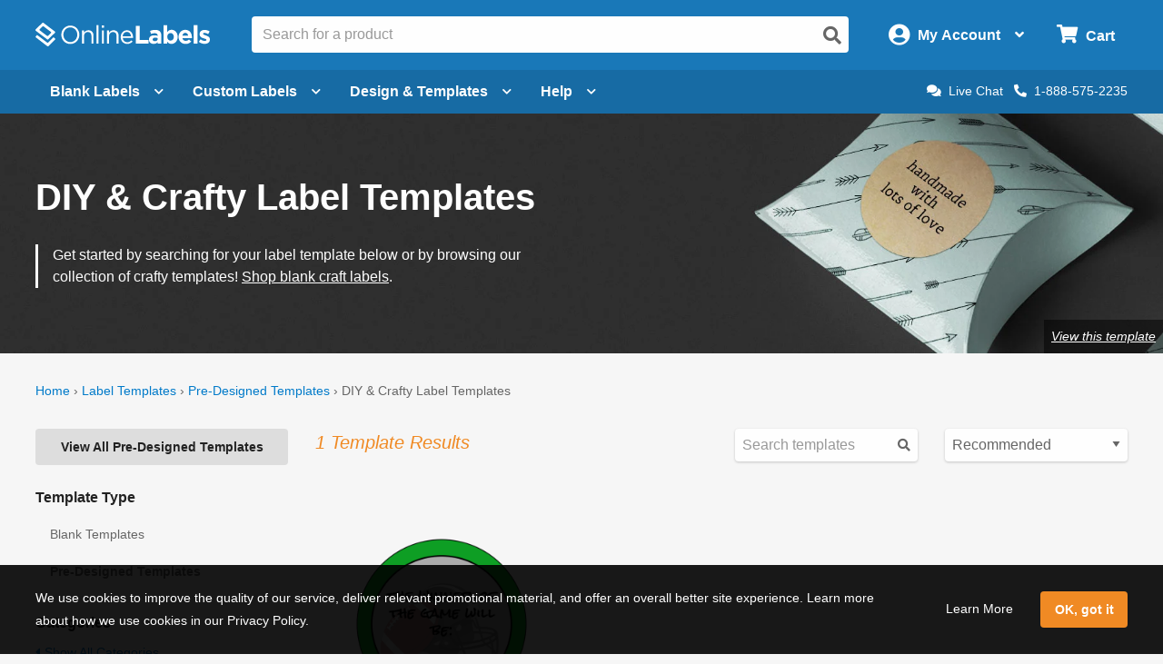

--- FILE ---
content_type: image/svg+xml
request_url: https://images.onlinelabels.com/images/header/menu/ideas-and-inspiration.svg
body_size: 1048
content:
<?xml version="1.0" encoding="utf-8"?>
<!-- Generator: Adobe Illustrator 16.0.3, SVG Export Plug-In . SVG Version: 6.00 Build 0)  -->
<!DOCTYPE svg PUBLIC "-//W3C//DTD SVG 1.1//EN" "http://www.w3.org/Graphics/SVG/1.1/DTD/svg11.dtd">
<svg version="1.1" id="Layer_1" xmlns="http://www.w3.org/2000/svg" xmlns:xlink="http://www.w3.org/1999/xlink" x="0px" y="0px"
	 width="65px" height="65px" viewBox="0 0 65 65" enable-background="new 0 0 65 65" xml:space="preserve">
<g>
	<g>
		<path fill="#9A9A9A" d="M65,32.419c-0.362,0.797-0.994,1.038-1.841,0.994c-1.012-0.055-2.031-0.011-3.044-0.017
			c-0.829-0.005-1.433-0.565-1.442-1.33c-0.012-0.785,0.597-1.359,1.448-1.362c1.041-0.004,2.083,0.039,3.123-0.013
			c0.83-0.041,1.413,0.232,1.756,0.995C65,31.931,65,32.174,65,32.419z"/>
		<path fill="#9A9A9A" d="M32.581,65c-0.802-0.361-1.034-0.997-0.992-1.842c0.052-1.013,0.008-2.03,0.014-3.043
			c0.003-0.84,0.585-1.448,1.371-1.442c0.76,0.004,1.318,0.613,1.323,1.449c0.004,1.014-0.037,2.03,0.012,3.042
			c0.041,0.844-0.192,1.479-0.996,1.836C33.069,65,32.826,65,32.581,65z"/>
		<path fill="#9A9A9A" d="M33.313,0c0.802,0.358,1.037,0.991,0.996,1.835c-0.049,1.024-0.007,2.052-0.014,3.08
			c-0.004,0.805-0.569,1.403-1.315,1.413c-0.783,0.011-1.374-0.598-1.377-1.433c-0.006-1.067,0.028-2.137-0.012-3.202
			c-0.03-0.837,0.277-1.403,1.072-1.692C32.879,0,33.096,0,33.313,0z"/>
		<path fill="#9A9A9A" d="M0,31.688c0.358-0.802,0.99-1.039,1.834-0.995c1.024,0.053,2.052,0.008,3.08,0.014
			c0.803,0.003,1.402,0.566,1.412,1.313c0.012,0.768-0.59,1.37-1.392,1.376c-1.081,0.009-2.162-0.026-3.242,0.016
			c-0.837,0.028-1.404-0.278-1.692-1.075C0,32.121,0,31.905,0,31.688z"/>
		<path fill="#666666" d="M32.511,21.126c4.241-5.04,11.933-5.34,16.34-0.646c2.13,2.268,2.859,5.001,2.615,8.038
			c-0.24,3.028-1.671,5.551-3.443,7.917c-2.072,2.767-4.535,5.161-7.078,7.478c-2.687,2.439-5.388,4.859-8.071,7.299
			c-0.286,0.261-0.443,0.27-0.746,0.002c-4.352-3.829-8.562-7.808-12.678-11.884c-2.172-2.15-3.975-4.583-5.091-7.452
			c-1.381-3.556-1.262-7.037,0.922-10.259c1.832-2.703,4.448-4.146,7.715-4.407c3.593-0.285,6.605,0.931,9.12,3.465
			C32.255,20.817,32.379,20.975,32.511,21.126z"/>
		<path fill="#9A9A9A" d="M9.582,10.49c0.019-1.07,1.135-1.704,2.016-1.186c0.127,0.073,0.248,0.167,0.353,0.272
			c0.815,0.81,1.633,1.62,2.438,2.439c0.487,0.497,0.581,1.067,0.302,1.632c-0.24,0.482-0.78,0.776-1.346,0.734
			c-0.342-0.026-0.622-0.188-0.857-0.421c-0.836-0.827-1.671-1.656-2.496-2.497C9.722,11.184,9.547,10.85,9.582,10.49z"/>
		<path fill="#9A9A9A" d="M9.579,54.494c-0.011-0.397,0.171-0.711,0.434-0.979c0.816-0.828,1.637-1.651,2.466-2.466
			c0.395-0.387,0.865-0.546,1.413-0.362c0.521,0.175,0.825,0.543,0.927,1.078c0.088,0.465-0.079,0.86-0.395,1.181
			c-0.834,0.851-1.671,1.696-2.526,2.525c-0.434,0.417-0.956,0.554-1.528,0.281C9.84,55.503,9.586,55.073,9.579,54.494z"/>
		<path fill="#9A9A9A" d="M56.316,54.511c-0.009,0.58-0.263,1.007-0.8,1.25c-0.596,0.269-1.113,0.105-1.554-0.327
			c-0.813-0.795-1.611-1.604-2.413-2.409c-0.057-0.056-0.108-0.122-0.157-0.186c-0.463-0.586-0.429-1.323,0.083-1.832
			c0.509-0.5,1.309-0.555,1.836-0.053c0.915,0.867,1.791,1.77,2.672,2.667C56.22,53.858,56.332,54.166,56.316,54.511z"/>
		<path fill="#9A9A9A" d="M56.316,10.499c0.014,0.362-0.12,0.671-0.365,0.919c-0.854,0.868-1.708,1.735-2.582,2.583
			c-0.545,0.526-1.345,0.513-1.866,0.015c-0.539-0.512-0.617-1.296-0.099-1.855c0.869-0.928,1.772-1.826,2.689-2.703
			C54.506,9.064,55.033,9,55.564,9.261C56.075,9.514,56.314,9.938,56.316,10.499z"/>
	</g>
</g>
</svg>
